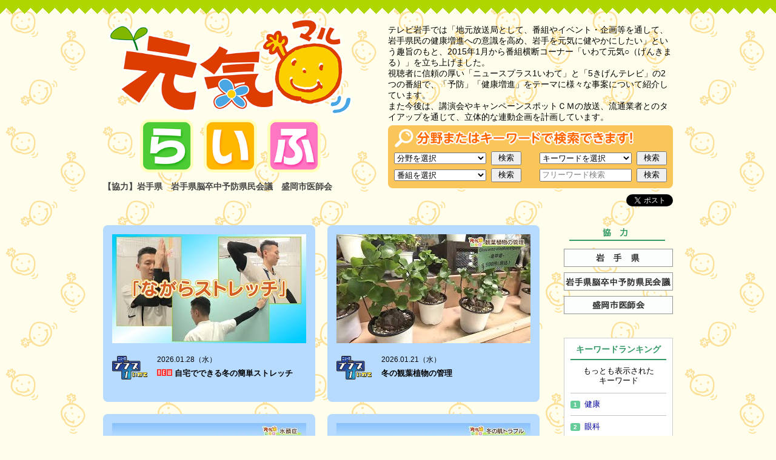

--- FILE ---
content_type: text/html; charset=UTF-8
request_url: http://genkimaru.jp/?id=161
body_size: 4442
content:
<!DOCTYPE HTML PUBLIC "-//W3C//DTD HTML 4.01 Transitional//EN" "http://www.w3.org/TR/html4/loose.dtd">
<html lang="ja" xmlns:og="http://ogp.me/ns#" xmlns:fb="http://www.facebook.com/2008/fbml">
<head>
<meta http-equiv="Content-Type" content="text/html; charset=utf-8">
<meta name="viewport" content="width=device-width" />
<meta name="description" content="元気○（マル）らいふは、テレビ岩手の「ニュースプラス１いわて」と「５きげんテレビ」２つの番組で、予防・健康増進をテーマに様々な事案について紹介しています。">
<meta name="keywords" content="元気マルらいふ,テレビ岩手,ニュースプラス１いわて,５きげんテレビ,健康">
<title>元気○（マル）らいふ | テレビ岩手</title>
<link href="css/reset.css" rel="stylesheet" type="text/css">
<link href="css/style.css" rel="stylesheet" type="text/css">
<script charset="utf-8" src="js/respond.min.js" type="text/javascript"></script>
<!--[if lt IE 9]>
<script src="js/html5shiv.js"></script>
<script src="js/IE9.js"></script>
<script src="js/css3-mediaqueries.js"></script>
<![endif]-->

<!-- OGP -->
<meta property="og:title" content="元気○（マル）らいふ">
<meta property="og:description" content="「ニュースプラス1いわて」と「5きげんテレビ」の2つの番組で、「予防」「健康増進」をテーマに様々な事案について紹介しています。">
<meta property="og:url" content="http://www.genkimaru.jp/">
<meta property="og:type" content="website">
<meta property="og:image" content="http://www.genkimaru.jp/images/img.jpg">
<!-- OGP end -->


<script charset="utf-8" type="text/javascript" src="js/jquery-1.11.3.min.js"></script>
<script charset="utf-8" type="text/javascript" src="js/y2.js"></script>


</head>

<body id="top">




<div id="fb-root"></div>
<script>(function(d, s, id) {
  var js, fjs = d.getElementsByTagName(s)[0];
  if (d.getElementById(id)) return;
  js = d.createElement(s); js.id = id;
  js.src = "//connect.facebook.net/ja_JP/sdk.js#xfbml=1&version=v2.0";
  fjs.parentNode.insertBefore(js, fjs);
}(document, 'script', 'facebook-jssdk'));</script>





<script>
  (function(i,s,o,g,r,a,m){i['GoogleAnalyticsObject']=r;i[r]=i[r]||function(){
  (i[r].q=i[r].q||[]).push(arguments)},i[r].l=1*new Date();a=s.createElement(o),
  m=s.getElementsByTagName(o)[0];a.async=1;a.src=g;m.parentNode.insertBefore(a,m)
  })(window,document,'script','//www.google-analytics.com/analytics.js','ga');

  ga('create', 'UA-71498674-1', 'auto');
  ga('send', 'pageview');
</script>



<div id="wrap">




	<div id="header" class="clearfix">
		<div id="header-mds">
			<h1><img src="image/mark_main.png" width="420" height="255" alt="いわて元気○（マル）"></h1>
			<p class="kyoryoku">【協力】岩手県　岩手県脳卒中予防県民会議　盛岡市医師会</p>
		</div>
		<div id="header-info">
			<p class="info-txt">
			テレビ岩手では「地元放送局として、番組やイベント・企画等を通して、岩手県民の健康増進への意識を高め、岩手を元気に健やかにしたい」という趣旨のもと、2015年1月から番組横断コーナー「いわて元気○（げんきまる）」を立ち上げました。<br>
			視聴者に信頼の厚い「ニュースプラス1いわて」と「5きげんテレビ」の2つの番組で、「予防」「健康増進」をテーマに様々な事案について紹介しています。<br>
			また今後は、講演会やキャンペーンスポットＣＭの放送、流通業者とのタイアップを通じて、立体的な連動企画を計画しています。<br>
			</p>
						<div class="kensaku-box clearfix">
				<img src="image/kensaku_tt.png" width="400" height="33" alt="分野またはキーワードで検索できます！">

<form action="list.php" method="get">
<input type="hidden" name="type" value="cat">
				<table class="k-tbl-01">
					<tr valign="middle">
					<td class="select-box">
					<select name="cat" id="cat">
									<option value="0" selected>分野を選択</option>
			<option value="1" >いのちを守る</option>
			<option value="2" >眼科</option>
			<option value="3" >環境</option>
			<option value="4" >行政の取組</option>
			<option value="5" >薬</option>
			<option value="6" >健康</option>
			<option value="7" >高齢化</option>
			<option value="8" >呼吸器科</option>
			<option value="9" >歯科</option>
			<option value="10" >耳鼻咽喉科</option>
			<option value="11" >消化器</option>
			<option value="12" >食生活</option>
			<option value="13" >整形外科</option>
			<option value="14" >精神科</option>
			<option value="15" >脳神経外科</option>
			<option value="16" >泌尿器科</option>
			<option value="17" >皮膚科</option>
			<option value="18" >婦人科</option>
			<option value="19" >予防医学</option>
			<option value="20" >内科</option>
			<option value="21" >循環器科</option>
			<option value="22" >膠原病内科</option>
			<option value="25" >小児科</option>
			<option value="26" >生活情報</option>
	
					</select>
					</td>
					<td class="btn">
					<input type=submit value=" 検索 "/>
					</td>
					</tr>
				</table>
</form>

<form action="list.php" method="get">
<input type="hidden" name="type" value="kw">
				<table class="k-tbl-02">
					<tr valign="middle">
					<td class="select-box">
						<select name="kw" id="kw">
										<option value="0" selected>キーワードを選択</option>
			<option value="3" >アレルギー</option>
			<option value="17" >ストレス</option>
			<option value="21" >目</option>
			<option value="30" >ロコモティブシンドローム</option>
			<option value="32" >運動</option>
			<option value="34" >塩分</option>
			<option value="45" >足</option>
			<option value="46" >感染症</option>
			<option value="49" >かかりつけ医</option>
			<option value="50" >飲酒</option>
			<option value="52" >禁煙・喫煙</option>
			<option value="59" >呼吸器系</option>
			<option value="61" >高齢</option>
			<option value="64" >腰</option>
			<option value="66" >薬</option>
			<option value="70" >皮膚</option>
			<option value="71" >歯</option>
			<option value="72" >いのち</option>
			<option value="80" >男性・女性</option>
			<option value="82" >食</option>
			<option value="84" >食中毒</option>
			<option value="89" >腎臓</option>
			<option value="91" >睡眠</option>
			<option value="95" >生活習慣</option>
			<option value="99" >がん</option>
			<option value="106" >熱中症</option>
			<option value="107" >脳卒中</option>
			<option value="124" >糖尿病</option>
			<option value="125" >冷え</option>
			<option value="129" >春</option>
			<option value="130" >夏</option>
			<option value="131" >秋</option>
			<option value="132" >冬</option>
			<option value="153" >耳</option>
			<option value="156" >消化器系</option>
			<option value="162" >膠原病</option>
			<option value="164" >リウマチ</option>
			<option value="168" >肝臓</option>
			<option value="172" >循環器系</option>
			<option value="175" >訪問診療</option>
			<option value="176" >発達</option>
			<option value="178" >骨</option>
			<option value="179" >首</option>
			<option value="181" >肩</option>
			<option value="182" >頭</option>
			<option value="183" >ぜんそく</option>
			<option value="185" >生活情報</option>
	
						</select>
					</td>

					<td class="btn">
					<input type=submit value=" 検索 "/>
					</td>
					</tr>
				</table>
</form>

<form action="list.php" method="get">
<input type="hidden" name="type" value="p">
				<table class="k-tbl-01">
					<tr valign="middle">
					<td class="select-box">
						<select name="p" id="p">
										<option value="0" selected>番組を選択</option>
			<option value="1" >5きげんテレビ</option>
			<option value="2" >ニュースプラス1いわて</option>
	
						</select>
					</td>

					<td class="btn">
					<input type=submit value=" 検索 "/>
					</td>
					</tr>
				</table>
</form>

<form action="list.php" method="get" onSubmit="defaultStrCheck(this, 'フリーワード検索')">
<input type="hidden" name="type" value="free">
				<table class="k-tbl-02">
					<tr valign="middle">
					<td class="text-box">
					<input style="width: 90%; color: #808080;" name="free" id="free" type="text" value="フリーワード検索" class="search-text"
					onBlur="HideFormGuide(this, 'フリーワード検索');" onFocus="ShowFormGuide(this, 'フリーワード検索');"/>
					</td>
					<td class="btn">
					<input type=submit value=" 検索 " />
					</td>
					</tr>
				</table>
</form>

			</div>

		</div>

		<div id="sns"><!-- sns -->
			<div class="fb-share-button" data-href="http://www.genkimaru.jp/" data-layout="button_count"></div>
			<span>
			<script type="text/javascript" src="//media.line.me/js/line-button.js?v=20140411" ></script>
			
			<script type="text/javascript">new media_line_me.LineButton({"pc":false,"lang":"ja","type":"a","text":"http://www.genkimaru.jp/","withUrl":true});</script>
			
			</span>
			<a href="https://twitter.com/share" class="twitter-share-button" data-url="http://www.genkimaru.jp/" data-via="TVI_info" data-lang="ja" data-hashtags="tvi">ツイート</a>
			
			<script>!function(d,s,id){var js,fjs=d.getElementsByTagName(s)[0],p=/^http:/.test(d.location)?'http':'https';if(!d.getElementById(id)){js=d.createElement(s);js.id=id;js.src=p+'://platform.twitter.com/widgets.js';fjs.parentNode.insertBefore(js,fjs);}}(document, 'script', 'twitter-wjs');</script>
			
		</div><!-- /sns -->



	</div><!-- End_header -->






<div id="main" class="clearfix">
	<div id="top-contents" class="clearfix">


		<ul id="bnum-list" class="clearfix">
				<li>
			<div class="v-box plusone">
				<a href="detail.php?id=562">
				<div class="thumb">
					<img src="http://i.ytimg.com/vi/uzoIQM4Og5s/mqdefault.jpg" width="320" height="180" alt="">
				</div>
				<div class="igm_date">
				2026.01.28（水）
				</div>
				<div class="igm_title">
								<img src="./image/pict_new.png" width="25" height="11" alt="新着">
	 自宅でできる冬の簡単ストレッチ
				</div>
				</a>
			</div>
			</li>
				<li>
			<div class="v-box plusone">
				<a href="detail.php?id=561">
				<div class="thumb">
					<img src="http://i.ytimg.com/vi/_vL1-tuuv3A/mqdefault.jpg" width="320" height="180" alt="">
				</div>
				<div class="igm_date">
				2026.01.21（水）
				</div>
				<div class="igm_title">
						 冬の観葉植物の管理
				</div>
				</a>
			</div>
			</li>
				<li>
			<div class="v-box plusone">
				<a href="detail.php?id=560">
				<div class="thumb">
					<img src="http://i.ytimg.com/vi/lAtlWRE9FHo/mqdefault.jpg" width="320" height="180" alt="">
				</div>
				<div class="igm_date">
				2026.01.14（水）
				</div>
				<div class="igm_title">
						 水頭症
				</div>
				</a>
			</div>
			</li>
				<li>
			<div class="v-box plusone">
				<a href="detail.php?id=559">
				<div class="thumb">
					<img src="http://i.ytimg.com/vi/IwkRV0fz9ps/mqdefault.jpg" width="320" height="180" alt="">
				</div>
				<div class="igm_date">
				2025.12.24（水）
				</div>
				<div class="igm_title">
						 冬の肌トラブル
				</div>
				</a>
			</div>
			</li>
				<li>
			<div class="v-box plusone">
				<a href="detail.php?id=558">
				<div class="thumb">
					<img src="http://i.ytimg.com/vi/fJNRmZcQ0c0/mqdefault.jpg" width="320" height="180" alt="">
				</div>
				<div class="igm_date">
				2025.12.17（水）
				</div>
				<div class="igm_title">
						 絶対ダメ!飲酒運転
				</div>
				</a>
			</div>
			</li>
				<li>
			<div class="v-box plusone">
				<a href="detail.php?id=557">
				<div class="thumb">
					<img src="http://i.ytimg.com/vi/FiJuh95SHcs/mqdefault.jpg" width="320" height="180" alt="">
				</div>
				<div class="igm_date">
				2025.11.26（水）
				</div>
				<div class="igm_title">
						 寝起きを良くするために
				</div>
				</a>
			</div>
			</li>
			</ul>

		<div class="aside clearfix">
			<ul class="bnn clearfix">
	<li><img src="banner/kyouryoku.png" width="180" height="30" alt=""></li>
	<li><a href="http://www.pref.iwate.jp/" target="new"><img src="banner/iwateken.png" width="180" height="30" alt=""></a></li>
	<li><img src="banner/nousocchuu.png" width="180" height="30" alt=""></li>
	<li><a href="http://www.morioka-med.or.jp/" target="new"><img src="banner/moriokaishikai.png" width="180" height="30" alt=""></a></li>
</ul>

			<div class="ranking">
	<h3>キーワードランキング</h3>
	<p>
	もっとも表示された<br />キーワード
	</p>
	<ul>
		
		<li><a href="list.php?rank=健康"><span>1</span>健康</a></li>
		
		<li><a href="list.php?rank=眼科"><span>2</span>眼科</a></li>
		
		<li><a href="list.php?rank=泌尿器科"><span>3</span>泌尿器科</a></li>
		
		<li><a href="list.php?rank=いのちを守る"><span>4</span>いのちを守る</a></li>
		
		<li><a href="list.php?rank=予防医学"><span>5</span>予防医学</a></li>
		
		<li><a href="list.php?rank=アレルギー"><span>6</span>アレルギー</a></li>
		
		<li><a href="list.php?rank=ストレス"><span>7</span>ストレス</a></li>
		
		<li><a href="list.php?rank=消化器"><span>8</span>消化器</a></li>
		
		<li><a href="list.php?rank=血圧"><span>9</span>血圧</a></li>
		
		<li><a href="list.php?rank=インフルエンザ"><span>10</span>インフルエンザ</a></li>
			</ul>
</div>

<form action="list.php" method="post" id="searchRank">
	<input type="hidden" name="type" value="rank">
	<input type="hidden" name="rank" id="rank" value=""/>
</form>


<script type="text/javascript">
function setRank(str) {
	$('#rank').val(str);
	$('#searchRank').submit();
}
</script>




		</div>
	</div><!-- End_top-contents -->

	<div class="go_all_list">
		<p><a href="list.php">放送バックナンバー一覧</a></p>
	</div>

</div><!-- End_main -->





</div><!-- End_wrap -->


<div id="footer-wrap" class="clearfix">
	<div id="footer">
		<p class="credit">
		Copyright&copy; TVI All Rights Reserved.
		</p>
	</div><!-- End_footer -->
</div><!-- End_footer-wrap -->
</body>
</html>


--- FILE ---
content_type: text/css
request_url: http://genkimaru.jp/css/style.css
body_size: 2473
content:
@charset "utf-8";
/*==========================================
 全デバイス共通［common］
===========================================*/
/* ================ Font */
body {
	font:13px/1.231 'Hiragino Kaku Gothic ProN', Meiryo, 'ＭＳ Ｐゴシック', 'MS PGothic', Sans-serif;
	*font-size:small;
	*font:x-small;
	color:#000;
}
select, input, button, textarea {
	font:99% 'Hiragino Kaku Gothic ProN', Meiryo, 'ＭＳ Ｐゴシック', 'MS PGothic', Sans-serif;
}
table {
	font-size:inherit;
	font:100%;
}
pre, code, kbd, samp, tt {
	font-family:monospace;
	*font-size:108%;
	line-height:100%;
}
/* ================ Link */
a:link {
	color: #009;
}
a:visited {
	color: #939;
}
a:hover {
	color:#c03;
	text-decoration:underline;
}
a:active {
	color: #f06;
}
/* ================ Clearfix */
.clearfix:before,
.clearfix:after {
	content:"";
	display:block;
	overflow:hidden;
}
.clearfix:after {
	clear:both;
}
/* For IE 6/7 (trigger hasLayout) */
.clearfix {
	zoom:1;
}

/*==========================================
 PC_960px_over
===========================================*/
/* ----------　Basic　---------- */
body {
	background: #fffdeb url(../image/bg_maru.png) repeat 0 0;
	font-family: Meiryo, 'Hiragino Kaku Gothic ProN', 'MS PGothic', Sans-serif;
	word-wrap:break-word; /* WORD-WRAP */
}
#wrap {
	background: url(../image/bg_head.png) repeat-x 0 0;
	padding: 20px 0 0;
}
div {
	margin: 0;
	padding: 0;
}

/* ----------　HEADER_TOP　---------- */
#top #header {
	width: 940px;
	margin: 10px auto 20px;
	padding: 0;
	border-radius: 8px;
		-moz-border-radius: 8px;
		-webkit-border-radius: 8px;
		-o-border-radius: 8px;
		-ms-border-radius: 8px;
}
#top #header-mds {
	float: left;
	width: 420px;
	margin: 0;
}
#top #header-mds .kyoryoku {
	margin: 15px 0 0;
	font-weight: bold;
	font-size: 108%;
	color: #444;
}
#top #header-info {
	float: right;
	width: 470px;
	margin: 10px 0 10px ;
}
#top #header-info .info-txt {
	margin: 0 0 5px;
	font-size: 108%;
	line-height: 1.3em;
}
/* ----------　HEADER_HBN　---------- */
#header {
	width: 940px;
	margin: 10px auto 10px;
	padding: 0;
	border-radius: 8px;
		-moz-border-radius: 8px;
		-webkit-border-radius: 8px;
		-o-border-radius: 8px;
		-ms-border-radius: 8px;
}
#header-mds {
	float: left;
	width: 450px;
	margin: 0;
}
.kyoryoku {
	margin: 0 0 10px;
	font-weight: bold;
	color: #444;
}
#header-info {
	float: right;
	width: 470px;
	margin: 0 0 10px ;
}
#header-info .info-txt {
	margin: 0 0 15px;
	font-size: 108%;
	line-height: 1.4em;
}
.kensaku-box {
	width: 450px;
	padding: 5px 10px;
	background: #fac559;
	border-radius: 8px;
		-moz-border-radius: 8px;
		-webkit-border-radius: 8px;
		-o-border-radius: 8px;
		-ms-border-radius: 8px;
}
.kensaku-box .k-tbl-01 {
	float: left;
	width: 210px;
}
.kensaku-box .k-tbl-02 {
	float: right;
	width: 210px;
}
.kensaku-box .k-tbl-01,
.kensaku-box .k-tbl-02 {
	margin: 0 0 5px;
}
.select-box,
.select-box select {
	width: 95%;
}
.kensaku-box img {
	margin: 0 0 5px;
	padding: 0;
}
.kensaku-box td.pict_search {
	width: 30px;
}

/* ----------　MAIN　---------- */
#main {
	width: 960px;
	margin: 0 auto 0;
	padding: 0 0 30px;
}
#bnum-list {
	list-style: none;
	margin: 0;
	padding: 0;
}
#bnum-list li {
	float: left;
	width: 300px;
	margin: 10px;
	padding: 0;
}
#bnum-list li a {
	display: block;
	padding: 15px;
	text-decoration: none;
	color: #000;
}
.v-box {
	position: relative;
}
.large_bnn {
	margin: 0 10px 20px;
}

/* ----------　TOPのみ　---------- */
#top-contents {

}
#top-contents #bnum-list {
	float: left;
	width: 740px;
}
#top-contents #bnum-list li {
	float: left;
	width: 350px;
	margin: 10px;
	padding: 0;
}
/* トップ右サイド */
.aside {
	float: right;
	width: 180px;
	margin: 10px 10px;
}
/* トップ右サイド_ランキング */
.ranking {
	margin: 0;
	background: #fff;
	border: solid 1px #ccc;
}
.ranking h3 {
	margin: 10px 10px 5px;
	padding: 0 0 7px;
	border-bottom: solid 2px #396;
	text-align: center;
	color: #396;
	font-size: 108%;
}
.ranking p {
	margin: 10px 10px 5px;
	padding: 0 0 7px;
	text-align: center;
}
.ranking ul {
	list-style: none;
	margin: 0 10px 5px;
}
.ranking ul li {
	margin: 0;
	border-top: solid 1px #c1c1c1;
}
.ranking ul li a {
	display: block;
	padding: 10px 0;
	text-decoration: none;
}
.ranking ul li a span {
	border-radius: 3px;
	padding-top: 1px;
	padding-right: 5px;
	padding-bottom: 1px;
	padding-left: 5px;
	font-size: 10px;
	font-weight: bold;
	margin-right: 7px;
	background-color: #6c9;
	color: #FFF;
}
/* トップ右サイド_バナー */
.aside ul.bnn {
	list-style: none;
	margin: 0 0 30px;
}
.aside ul.bnn li {
	margin: 0 0 5px;
}


/* ごきげんテレビ */
.v-box.gokigen {
	background-color: #ffc1c1;
	background-image: url(../image/mark_gokigen.png);
	background-repeat: no-repeat;
	background-position: left 212px;
	border-radius: 8px;
		-moz-border-radius: 8px;
		-webkit-border-radius: 8px;
		-o-border-radius: 8px;
		-ms-border-radius: 8px;
}
/* プラスワン */
.v-box.plusone {
	background-color: #b7dbff;
	background-image: url(../image/mark_plusone.png);
	background-repeat: no-repeat;
	background-position: left 212px;
	border-radius: 8px;
		-moz-border-radius: 8px;
		-webkit-border-radius: 8px;
		-o-border-radius: 8px;
		-ms-border-radius: 8px;
}
/* HOVER */
#bnum-list li .v-box.gokigen a:hover {
	background-color: #ffa8a8;
	background-image: url(../image/mark_gokigen.png);
	background-repeat: no-repeat;
	background-position: left bottom;
	border-radius: 8px;
		-moz-border-radius: 8px;
		-webkit-border-radius: 8px;
		-o-border-radius: 8px;
		-ms-border-radius: 8px;
}
#bnum-list li .v-box.plusone a:hover {
	background-color: #93c9ff;
	background-image: url(../image/mark_plusone.png);
	background-repeat: no-repeat;
	background-position: left bottom;
	border-radius: 8px;
		-moz-border-radius: 8px;
		-webkit-border-radius: 8px;
		-o-border-radius: 8px;
		-ms-border-radius: 8px;
}

.thumb {
	margin: 0 0 20px;
}
.igm_date {
	margin: 0 0 8px 74px;
	font-size: 93%;
}
.igm_title {
	margin: 0 0 0 74px;
	height: 40px;
	font-size: 100%;
	font-weight: bold;
}
.go_all_list {
	margin: 10px;
	padding: 0;
}
.go_all_list a {
	display: block;
	margin: 0;
	padding: 10px;
	background: #AED700;
	border-radius: 8px;
		-moz-border-radius: 8px;
		-webkit-border-radius: 8px;
		-o-border-radius: 8px;
		-ms-border-radius: 8px;
	text-align: center;
	text-decoration: none;
	color: #333;
}
.go_all_list a:hover {
	background: #65ab31;
	color: #fff;
	font-weight: bold;
}
#cate-title {
	margin: 0 10px 10px;
	padding: 10px;
	background: #fff;
	border-radius: 8px;
		-moz-border-radius: 8px;
		-webkit-border-radius: 8px;
		-o-border-radius: 8px;
		-ms-border-radius: 8px;
	text-decoration: none;
	font-size: 138.5%;
	color: #387d39;
	border: solid 2px #AED700;
}

#hbn-title {
	margin: 0 10px 10px;
	padding: 10px;
	background: #fff;
	border-radius: 8px;
		-moz-border-radius: 8px;
		-webkit-border-radius: 8px;
		-o-border-radius: 8px;
		-ms-border-radius: 8px;
	text-decoration: none;
	font-size: 138.5%;
	color: #387d39;
	border: solid 2px #AED700;
}

/* 詳細ページ */
.v-hbn-box.gokigen,
.v-hbn-box.plusone {
	margin: 0 10px 10px;
	padding: 15px;
	background: #fff;
	border-radius: 8px;
		-moz-border-radius: 8px;
		-webkit-border-radius: 8px;
		-o-border-radius: 8px;
		-ms-border-radius: 8px;
}
/* ごきげんテレビ */
.v-hbn-box.gokigen {
	background-color: #ffc1c1;
}
/* プラスワン */
.v-hbn-box.plusone {
	background-color: #b7dbff;
}
.movie-box {
	float: left;
	width: 560px;
}
.info-box {
	float: right;
	width: 330px;
}
.info-box h2 {
	margin: 0 0 10px 0;
	padding: 0 80px 0 0;
	font-size: 153.9%;
	line-height: 1.3em;
}
/* ごきげんテレビ */
.v-hbn-box.gokigen .hbn-title {
	background-image: url(../image/mark_gokigen.png);
	background-repeat: no-repeat;
	background-position: right top;
}
/* プラスワン */
.v-hbn-box.plusone .hbn-title {
	background-image: url(../image/mark_plusone.png);
	background-repeat: no-repeat;
	background-position: right top;
}
.hbn-txt {
	padding: 10px;
	background: #eee;
	border-radius: 8px;
		-moz-border-radius: 8px;
		-webkit-border-radius: 8px;
		-o-border-radius: 8px;
		-ms-border-radius: 8px;
}
.info-box p.hbn-date {
	margin: 0 0 10px;
	font-size: 100%;
}
.info-box p {
	font-size: 108%;
	line-height: 1.6em;
}
.hbn-info {
	margin: 0 10px 30px;
}

/* ----------　FOOTER　---------- */
#footer-wrap {
	width: 100%;
	margin: 0;
	padding: 0;
	background: #fac559 url(../image/bg_bottom.png) repeat-x 0 0;
}
#footer {
	width: 940px;
	margin: 30px auto;
	padding: 0;
}
#footer .credit {
	font-size: 93%;
	color: #333;
}

#sns {
	clear: both;
	width: 100%;
	margin: 10px auto 0;
	padding: 0;
	text-align: right;
	height: 21px;
}

/* ==========================================
 TABLET_devices_640_959
=========================================== */
@media only screen and ( max-width: 959px ) {

}

/* ==========================================
 MOBILE_639px_within
=========================================== */
@media only screen and ( max-width: 639px ) {
	/* ----------　Basic　---------- */

	/* ----------　HEADER　---------- */
	#top #header,
	#header {
		width: 94%;
		margin: 10px 3% 20px;
		padding: 0;
	}
	#top  #header-mds,
	#header-mds {
		float: none;
		width: 100%;
		margin: 0 0 15px;
	}
	#top #header-mds img,
	#header-mds img {
		width: 100%;
		height: auto;
	}
	#top #header-info,
	#header-info {
		float: none;
		width: 100%;
		margin: 0;
	}
	#header-info .info-txt {
		margin: 0 0 15px;
		font-size: 100%;
		line-height: 1.4em;
	}

	/* ----------　MAIN　---------- */
	#main {
		width: 94%;
		margin: 10px 3% 0;
		padding: 0;
	}
	#bnum-list li {
		float: none;
		width: 100%;
		margin: 0 0 20px;
		padding: 0;
	}
	.thumb img {
		width: 100%;
		height: auto;
	}
	.go_all_list {
		margin: 0 0 20px;
		padding: 0;
	}
	#footer {
		width: 94%;
		margin: 20px 3% 20px;
		padding: 0;
	}

	#cate-title,
	#hbn-title {
		margin: 0 0 10px;
		padding: 10px;
	}

	/* 検索BOX */
	.kensaku-box {
		width: 94%;
		padding: 3%;
		background: #fac559;
		border-radius: 8px;
			-moz-border-radius: 8px;
			-webkit-border-radius: 8px;
			-o-border-radius: 8px;
			-ms-border-radius: 8px;
	}
	.kensaku-box img {
		width: 100%;
		height: auto;
	}
	.kensaku-box .k-tbl-01 {
		float: none;
		width: 100%;
	}
	.kensaku-box .k-tbl-02 {
		float: none;
		width: 100%;
	}
	.kensaku-box .select-box,
	.kensaku-box .text-box {
		width: 80%;
	}

	/* 詳細ページ */
	.v-hbn-box.gokigen,
	.v-hbn-box.plusone {
		margin: 0 0 10px;
		padding: 10px;
	}
	.movie-box {
		float: none;
		width: 100%;
		margin: 0 0 10px;
	}
	.movie-box iframe {
		width: 100%;
		height: auto;
	}
	.info-box {
		float: none;
		width: 100%;
	}
	.info-box h2 {
		font-size: 138.5%;
		line-height: 1.3em;
	}
	.hbn-txt {
		padding: 5px;
	}
	.large_bnn {
		margin: 0 10px 20px;
	}
	.large_bnn img {
		width: 100%;
		height: auto;
	}
	.hbn-info {
		margin: 0 0 30px;
	}

	/* ----------　TOPのみ　---------- */
	#top-contents {

	}
	#top-contents #bnum-list {
		float: none;
		width: 100%;
		margin: 0 0 20px;
	}
	#top-contents #bnum-list li {
		float: none;
		width: 100%;
		margin: 0 0 20px;
		padding: 0;
	}
	.thumb img {
		width: 100%;
		height: auto;
	}
	/* トップ右バナー */
	.aside {
		float: none;
		width: 100%;
		margin: 20px 0 30px;
	}
	.aside ul.bnn li {
		float: left;
		width: 48%;
		margin: 0 1% 5px;
	}
	.aside ul.bnn li img {
		width: 100%;
		height: auto;
	}
}

--- FILE ---
content_type: text/plain
request_url: https://www.google-analytics.com/j/collect?v=1&_v=j102&a=394093587&t=pageview&_s=1&dl=http%3A%2F%2Fgenkimaru.jp%2F%3Fid%3D161&ul=en-us%40posix&dt=%E5%85%83%E6%B0%97%E2%97%8B%EF%BC%88%E3%83%9E%E3%83%AB%EF%BC%89%E3%82%89%E3%81%84%E3%81%B5%20%7C%20%E3%83%86%E3%83%AC%E3%83%93%E5%B2%A9%E6%89%8B&sr=1280x720&vp=1280x720&_u=IEBAAEABAAAAACAAI~&jid=324467156&gjid=501477939&cid=2042681823.1769766922&tid=UA-71498674-1&_gid=1735725776.1769766922&_r=1&_slc=1&z=1321934188
body_size: -284
content:
2,cG-GE98V6TNZS

--- FILE ---
content_type: application/x-javascript
request_url: http://genkimaru.jp/js/y2.js
body_size: 1783
content:
/**
 * FileFormオブジェクト用 javascriptライブラリ
 *
 * @author    フジワラユウジ
 * @version   1.0.0
 * @copyright Copyright c copyrights.Media Crew. All Rights Reserved.
 */


// 「戻る」ボタン押下
function submitPost(){
	$("#reList").submit();
}




/**
 * 投稿データ削除
 * @param target_id
 */
function popupContributeDeleteBox(target_id) {
	popupTargetId = target_id;
	popupTitle = '投稿削除';
	popupComment = '以下の投稿を削除しますか？';
	popupBox('./get_contribute.php');
	popupFunction = function() {
		// ajax処理
		$.ajax({
			async: true,
			url: "./delete.php",
			dataType: 'json',
			data: {target_id:this.popupTargetId},
			type: 'POST',
			cache: false,
			success: function( data ) {

				if('SUCCESS' == data['status']){
					// 成功
					// 一覧からデータ削除
					$('#list_no' + popupTargetId).fadeOut('nomal');
					popupBoxClose();
					popupBoxInit();
				}
				else{
					// 失敗
					alert(data['detail']);
					popupBoxClose();
					popupBoxInit();
				}
			},
			error: function( data ) {
				alert('読み込み失敗');
				popupBoxClose();
				popupBoxInit();
			}
		});
	};
}


/**
 * アカウント削除
 * @param target_id
 */
function popupAdminDeleteBox(target_id) {

	popupTargetId = target_id;
	popupTitle = 'アカウント削除';
	popupComment = '以下のアカウントを削除しますか？';
	popupBox('./get_administrator.php');
	popupFunction = function() {
		// ajax処理
		$.ajax({
			async: true,
			url: "./delete.php",
			dataType: 'json',
			data: {target_id:this.popupTargetId},
			type: 'POST',
			cache: false,
			success: function( data ) {

				if('SUCCESS' == data['status']){
					// 成功
					// 一覧からデータ削除
					$('#list_no' + popupTargetId).fadeOut('nomal');
					popupBoxClose();
					popupBoxInit();
				}
				else{
					// 失敗
					alert(data['detail']);
					popupBoxClose();
					popupBoxInit();
				}
			},
			error: function( data ) {
				alert('読み込み失敗');
				popupBoxClose();
				popupBoxInit();
			}
		});
	};
}


/* ↑ 状況に応じて書き換え */
/* ↓ 共通 */


var popupTargetId = 0;
var popupTitle = 'popup title';
var popupComment = 'popup comment';
var popupBoxName = 'popup_box';
var popupFunction = function() {};


/**
 * ポップアップボックスの情報を初期化
 */
function popupBoxInit() {
	var popupTargetId = 0;
	var popupTitle = 'popup title';
	var popupComment = 'popup comment';
	var popupBoxName = 'popup_box';
	var popupFunction = function() {};
}


/**
 * ポップアップボックスの表示
 */
function popupBox(page) {

	// 膜をかける
	$('#overlay').fadeIn("nomal");

	// ajax処理
	$.ajax({
		async: true,
		url: "./" + page,
		dataType: 'json',
		data: {target_id:popupTargetId},
		type: 'POST',
		cache: false,
		success: function( data ) {

			if('SUCCESS' == data['status']){
				// 成功
				popupBoxRendering(data['data']);
			}
			else{
				// 失敗
				popupTargetId = 0;
				alert(data['detail']);
			}
		},
		error: function( data ) {
			$('#overlay').fadeOut("fast");
			alert('読み込み失敗');
		}
	});
}


/**
 * ポップアップボックスの描画
 * @param hash data 呼び出しものとajaxから取得した投稿データのハッシュ
 */
function popupBoxRendering(data) {

	// ヘッダ、コメントをセット
	$('#popup_title').html(popupTitle);
	$('#popup_comment').html(popupComment);


	// パラメータ情報
	var insertHtml = '<table class="popup_param_table"><tbody>';

	for( var hash in data) {
		insertHtml = insertHtml + '<tr><th>' + hash + '</th><td>' + data[hash] + '</td></tr>';
	}

	var insertHtml = insertHtml + '</tbody></table>';

	$('#popup_param_area').html(insertHtml);

	// ボックス表示
	var box_id = '#' + popupBoxName;

	setPopupBoxStyle(box_id);

	$(box_id).fadeIn("nomal");
}


/**
 * ポップアップボックスの表示位置調整
 */
function setPopupBoxStyle(box_id) {

	// ページの高さ
	var height = $('#base').height();

	// ポップアップボックスの高さ
	var box_height = $(box_id).height();

	// windowの高さ
	var browser_height = $('body').height();

	// スクロール位置
	var top = $('html, body').scrollTop() - 30;

	$('#overlay').css('height', height + 2);

	$(box_id).css("top", top + browser_height / 2);

	$(box_id).css("margin-top", -box_height / 2);
}


/**
 * 初期化時に指定されたfunctionを実行
 */
function popupExec(){
	popupFunction();
}


/**
 * ポップアップボックスを閉じる
 */
function popupBoxClose() {
	$('#' + popupBoxName).fadeOut("nomal");
	$('#overlay').fadeOut("nomal");
}


/**
 * 初期文字グレー表示
 */
function HideFormGuide(obj, targetWord) {
	// 入力案内を表示
	if( obj.value == '' ) {
        obj.value = targetWord;
        obj.style.color = '#808080';
     }
}


function ShowFormGuide(obj, targetWord) {
	// 入力案内を消す
	if( obj.value == targetWord ) {
		obj.value='';
		obj.style.color = '#000000';
	}
}


/**
 * 初期グレー文字が入ってる時に消す
 */
function defaultStrCheck(form, targetWord) {
	if(form.free.value == targetWord) {
		form.free.value = '';
	}
}
